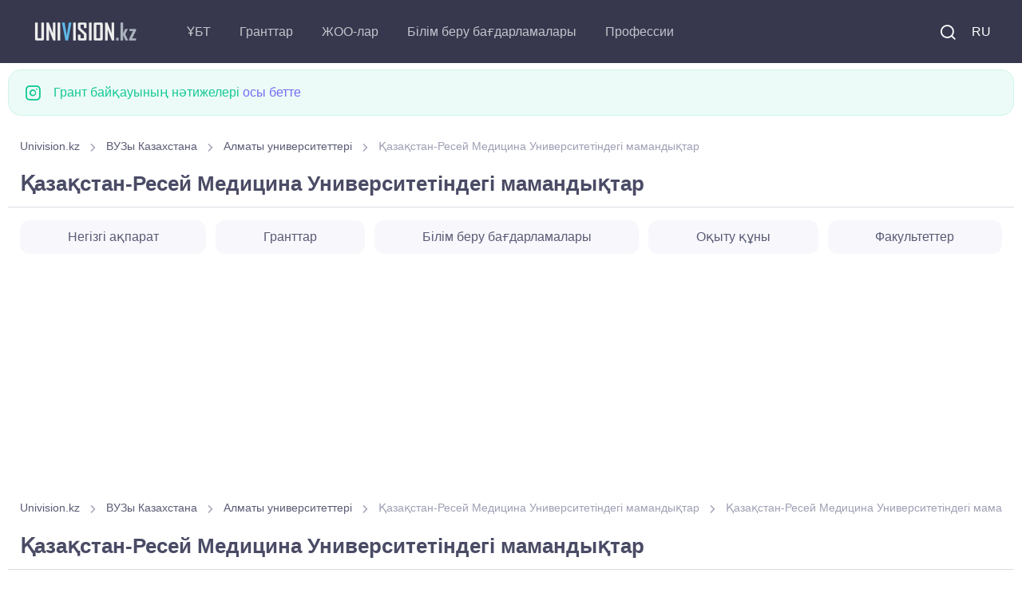

--- FILE ---
content_type: text/html; charset=UTF-8
request_url: https://univision.kz/kk/univ/65-kazakstan-resey-meditsina-universiteti/prof
body_size: 6423
content:

<!DOCTYPE html>
<html lang="kk">
    <head>
        <meta charset="UTF-8">
<title>Қазақстан-Ресей Медицина Университетіндегі мамандықтар</title>



<meta name="metatitle" content="Қазақстан-Ресей Медицина Университетіндегі мамандықтар">
<meta property="og:title" content="Қазақстан-Ресей Медицина Университетіндегі мамандықтар">
<meta name="description" content="Қазақстан-Ресей Медицина Университетіндегі мамандықтар">
<meta property="og:description" content="Қазақстан-Ресей Медицина Университетіндегі мамандықтар">
<meta name="keywords" content="Қазақстан, Ресей, Медицина, Университетіндегі, мамандықтар">
<meta property="site_name" content="Univision.kz - Қазақстандағы білім туралы барлығы.">
<meta property="og:type" content="article">
<meta property="og:url" content="//univision.kz/kk/univ/65-kazakstan-resey-meditsina-universiteti/">
<meta property="og:locale" content="UTF-8">
<meta property="og:image" content="//univision.kz/images/logo_900.jpg">
<meta property="og:image:width" content="900">
<meta property="og:image:height" content="469">
<meta name="csrf-param" content="_csrf-frontend">
<meta name="csrf-token" content="AwVlYNaLbpYukshLiZoReQhKy0vipXDzwaLV_s5bo0d2YTcFoOgE0R3hiXLQ_lcARgmdIbLKNMOPkLfOrXbZDA==">

<link href="/css/theme.min.css?v=5.0.0.6" rel="stylesheet">
<link rel="preconnect" href="https://googleads.g.doubleclick.net/" crossorigin="anonymous">
<link rel="preconnect" href="https://tpc.googlesyndication.com/" crossorigin="anonymous">
<link rel="preconnect" href="https://sync.gonet-ads.com/" crossorigin="anonymous">
<link rel="preconnect" href="https://pagead2.googlesyndication.com" crossorigin="anonymous">
<link rel="preconnect" href="https://analytics.google.com" crossorigin="anonymous">


<!--<link rel="preload" href="https://fonts.googleapis.com/css?family=Inter:300,400,500,600,700&display=swap" crossorigin>-->
<link rel="preload" as="font" type="font/woff2" href="/fonts/roboto_v48.woff2" crossorigin>
<link as="font" type="font/ttf" href="/fonts/around-icons.ttf?enmnv5" crossorigin>
<link as="font" type="font/woff2" href="/fonts/around-icons.woff?enmnv5" crossorigin>

<!-- Google Tag Manager -->
<script>(function(w,d,s,l,i){w[l]=w[l]||[];w[l].push({'gtm.start':
            new Date().getTime(),event:'gtm.js'});var f=d.getElementsByTagName(s)[0],
        j=d.createElement(s),dl=l!='dataLayer'?'&l='+l:'';j.async=true;j.src=
        'https://www.googletagmanager.com/gtm.js?id='+i+dl;f.parentNode.insertBefore(j,f);
    })(window,document,'script','dataLayer','GTM-T322RCS7');</script>
<!-- End Google Tag Manager -->


<script async src="https://pagead2.googlesyndication.com/pagead/js/adsbygoogle.js?client=ca-pub-9377563280433154" crossorigin="anonymous"></script>

<meta name="viewport" content="width=device-width, initial-scale=1, shrink-to-fit=no">
<meta name="theme-color" content="#252c3a"/>
<meta name="msapplication-TileColor" content="#252c3a">
<link rel="shortcut icon" href="/images/favicon.png">
<link rel="apple-touch-icon" sizes="180x180" href="/images/apple-touch-icon.png">
<link rel="icon" type="image/png" sizes="32x32" href="/images/favicon-32x32.png">
<link rel="icon" type="image/png" sizes="16x16" href="/images/favicon-16x16.png">
<link rel="manifest" href="/site.webmanifest">
<meta name="application-name" content="UniVision.kz"/>
<meta name="google-site-verification" content="2iJ_hfCit4o59rhvV0MPVwzlPr6kMhLMDlJJrDitzdY" />

<meta name="yandex-verification" content="424441a278013f61" />
<link href="//univision.kz/univ/65-kazahstansko-rossiyskiy-meditsinskiy-universitet/prof" rel="alternate" hreflang="ru">
<link href="//univision.kz/kk/univ/65-kazakstan-resey-meditsina-universiteti/prof" rel="alternate" hreflang="kk">

<!-- 1768798455-->
<!--<script charset="UTF-8" src="//web.webpushs.com/js/push/b25f3b95076bb205e7929cbc2bd6a300_1.js" async></script>-->
    </head>
    <body aria-hidden="false">
    <!-- Google Tag Manager (noscript) -->
    <noscript><iframe src="https://www.googletagmanager.com/ns.html?id=GTM-T322RCS7"
                      height="0" width="0" style="display:none;visibility:hidden"></iframe></noscript>
    <!-- End Google Tag Manager (noscript) -->
                <!-- Page loading spinner-->

<!--        <div class="page-loading active">-->
<!--            <div class="page-loading-inner">-->
<!--                <div class="page-spinner"></div><span>Loading...</span>-->
<!--            </div>-->
<!--        </div>-->


        <main class="page-wrapper" style="height: auto !important;">
            

<header class="header navbar navbar-expand-lg navbar-dark bg-dark navbar-sticky" data-scroll-header="" data-fixed-element="">
    <div class="container px-0 px-xl-3">

        <a class="navbar-brand flex-shrink-0 order-lg-1 mx-auto ms-lg-0 pe-lg-2 me-lg-4" href="https://univision.kz/kk">
            <img class="d-none d-lg-block" src="/images/logo_dark.png" alt="" width="153" height="55">
            <img class="d-lg-none" src="/images/logo_dark.png" alt="" width="153" height="55">
        </a>
        <div class="d-flex align-items-center order-lg-3">

            <div class="navbar-tool"><a class="navbar-tool-icon-box me-2" href="/kk/search/"><i class="ai-search"></i></a></div>

            <div class="navbar-tool">
<!--                <a class="navbar-tool-icon-box" href="#"><i class="ai-shopping-cart"></i><span class="navbar-tool-badge">3</span></a>-->
                                <a class="navbar-tool me-2" href="/univ/65-kazahstansko-rossiyskiy-meditsinskiy-universitet/prof" style="text-transform: uppercase;">RU</a>            </div>

            <button class="navbar-toggler" type="button" data-bs-toggle="collapse" data-bs-target="#navbarCollapse"><span class="navbar-toggler-icon"></span></button>
        </div>

        <div class="navbar-collapse order-lg-2 collapse" id="navbarCollapse" style="">
            <ul class="navbar-nav me-auto">
                <li class="nav-item dropdown">
                                        <a class="nav-link dropdown-toggle" href="#" data-bs-toggle="dropdown">ҰБТ</a>
                    <ul class="dropdown-menu">
                        <li><a class="dropdown-item" href="//univision.kz/kk/faq/ent.html">Жиі қойылатын сұрақтар</a></li>
                        <li><a class="dropdown-item" href="//univision.kz/kk/ybt/">ҰБТ жаңалықтары</a></li>
                        <li><a class="dropdown-item" href="//univision.kz/kk/edu-program/group/subject/">ҰБТ-ға бейіндік пәндер</a></li>
                    </ul>
                </li>
                <li class="nav-item dropdown">
                                        <a class="nav-link dropdown-toggle" href="#" data-bs-toggle="dropdown">Гранттар</a>
                    <ul class="dropdown-menu">
                        <a class="dropdown-item" href="//univision.kz/kk/faq/granty.html">Жиі қойылатын сұрақтар</a>                        <li><a class="dropdown-item" href="//univision.kz/kk/granttar/granttar-2025/">Гранттар <b>2025</b></a></li>
                        <li><a class="dropdown-item" href="//univision.kz/kk/granttar/">Білім беру гранттары</a></li>
                        <li><a class="dropdown-item" href="//univision.kz/kk/grant/passing.html">Грантқа өту балдары</a></li>
                        <li><a class="dropdown-item" href="//univision.kz/kk/grant/count">Гранттар саны</a></li>
                        <!--<li><a class="dropdown-item" href="//univision.kz/kk/min-ball-2021.html"> <b>2021</b> ЖЖОКББҰ шекті балы</a></li>-->
                        <li><a class="dropdown-item" href="https://result.univision.kz/kk">Нәтижелер <b>2025</b></a></li>
                    </ul>
                </li>

                <li class="nav-item dropdown">
                    <a class="nav-link dropdown-toggle" href="//univision.kz/kk/univ/" data-bs-toggle="dropdown">ЖОО-лар</a>
                    <ul class="dropdown-menu">
                        <li><a class="dropdown-item" href="//univision.kz/kk/univ/area/">Аймақ бойынша</a></li>
                        <li><a class="dropdown-item" href="//univision.kz/kk/univ/rating/">Аймақ бойынша</a></li>
                        <!--<li></li>-->
                        <!--<li></li>-->
                        <li><a class="dropdown-item" href="//univision.kz/kk/univ/price.html">Оқыту құны</a></li>
                        <li><a class="dropdown-item" href="//univision.kz/kk/univ/code.html">Код бойынша</a></li>
                    </ul>
                </li>
                <li class="nav-item dropdown">
                    <a class="nav-link dropdown-toggle" href="//univision.kz/kk/edu-program/" data-bs-toggle="dropdown">Білім беру бағдарламалары</a>                    <ul class="dropdown-menu">
                        <li><a class="dropdown-item" href="//univision.kz/kk/edu-program/search.html">Білім беру бағдарламасын іріктеу</a></li>
                        <li><a class="dropdown-item" href="//univision.kz/kk/edu-program/group/subject/">ҰБТ пәні бойынша</a></li>
                        <li class="dropdown">
                            <a class="dropdown-item dropdown-toggle" href="//univision.kz/kk/edu-program/group/" data-bs-toggle="dropdown">Білім беру бағдарламаларының топтары</a>                            <ul class="dropdown-menu">
                                <li class="dropdown-item"><a class="dropdown-item" href="//univision.kz/kk/edu-program/group/degree/bachelor.html">Бакалавриат</a></li>
                                <li class="dropdown-item"><a class="dropdown-item" href="//univision.kz/kk/edu-program/group/degree/master.html">Магистратура</a></li>
                                <li class="dropdown-item"><a class="dropdown-item" href="//univision.kz/kk/edu-program/group/degree/doctor.html">Докторантура</a></li>
                                <li class="dropdown-item"><a class="dropdown-item" href="//univision.kz/kk/edu-program/group/degree/resident.html">Резидентура</a></li>
                                <li class="dropdown-item"><a class="dropdown-item" href="//univision.kz/kk/edu-program/group/degree/spec.html">Специалитет</a></li>
                                <li class="dropdown-item"><a class="dropdown-item" href="//univision.kz/kk/edu-program/group/degree/intern.html">Интернатура</a></li>
                            </ul>
                        </li>
                        <li><a class="dropdown-item" href="//univision.kz/kk/edu-program/area/">Білім беру салалары</a></li>
                        <li><a class="dropdown-item" href="//univision.kz/kk/edu-program/direction/">Дайындық бағыттары</a></li>
                        <li class="dropdown">
                            <a class="dropdown-item dropdown-toggle" href="//univision.kz/kk/prof/" data-bs-toggle="dropdown">Мамандықтар</a>
                            <ul class="dropdown-menu">
                                <li><a class="dropdown-item" href="//univision.kz/kk/prof/degree/bachelor.html">Бакалавриат</a></li>
                                <li><a class="dropdown-item" href="//univision.kz/kk/prof/degree/master.html">Магистратура</a></li>
                                <li><a class="dropdown-item" href="//univision.kz/kk/prof/degree/doctor.html">Докторантура</a></li>
                            </ul>
                        </li>

                    </ul>
                </li>
                <li class="nav-item dropdown">
                    <a class="nav-link dropdown-toggle" href="//univision.kz/kk/profession/" data-bs-toggle="dropdown">Профессии</a>                    <ul class="dropdown-menu">
                        <li><a class="dropdown-item" href="//univision.kz/kk/profession/degree/bachelor.html">Бакалавриат</a></li>
                        <li><a class="dropdown-item" href="//univision.kz/kk/profession/degree/master.html">Магистратура</a></li>
                        <li><a class="dropdown-item" href="//univision.kz/kk/profession/degree/resident.html">Резидентура</a></li>
                        <li><a class="dropdown-item" href="//univision.kz/kk/profession/degree/doctor.html">Докторантура</a></li>
                        <li><a class="dropdown-item" href="//univision.kz/kk/profession/degree/spec.html">Специалитет</a></li>
                    </ul>
                </li>
            </ul>
        </div>



    </div>
</header>


            <div class="container pb-4 pt-2 mb-2 mb-sm-0 pb-sm-5">
                <div class="row">
                
                <div class="alert d-flex alert-success" role="alert">
                    <i class="ai-instagram fs-xl me-3"></i>
                    <div>Грант байқауының нәтижелері <a href="https://result.univision.kz/kk/">осы бетте</a></div>
                </div>


                <div class="col-md-12">
    <nav aria-label="breadcrumb" style="display:block">
        <ol class="py-1 my-2 breadcrumb" style=""><li class="breadcrumb-item" style=''><a href="/kk">Univision.kz</a></li>
 <li class="breadcrumb-item" style=''><a href="/kk/univ/">ВУЗы Казахстана</a></li>
 <li class="breadcrumb-item" style=''><a href="/kk/univ/area/almaty.html">Алматы университеттері</a></li>
 <li class="breadcrumb-item active">Қазақстан-Ресей Медицина Университетіндегі мамандықтар</li>
</ol>    </nav>
</div>
<div class="col-md-12">
    <h1 class="mr-3 h3">Қазақстан-Ресей Медицина Университетіндегі мамандықтар</h1>
</div>

<hr>
<div class="col-md-12">
            <ul class="nav nav-pills nav-fill">
                                        <li class="nav-item mb-2">
                <a class="nav-link " href="/kk/univ/65-kazakstan-resey-meditsina-universiteti/">Негізгі ақпарат</a>                </li>
                                        <li class="nav-item mb-2">
                <a class="nav-link " href="/kk/univ/65-kazakstan-resey-meditsina-universiteti/ball">Гранттар</a>                </li>
                                        <li class="nav-item mb-2">
                <a class="nav-link " href="/kk/univ/65-kazakstan-resey-meditsina-universiteti/edu-program">Білім беру бағдарламалары</a>                </li>
                                        <li class="nav-item mb-2">
                <a class="nav-link " href="/kk/univ/65-kazakstan-resey-meditsina-universiteti/price">Оқыту құны</a>                </li>
                                        <li class="nav-item mb-2">
                <a class="nav-link " href="/kk/univ/65-kazakstan-resey-meditsina-universiteti/faculty">Факультеттер</a>                </li>
                    </ul>
    </div><div class="col-md-12">
<!-- univ_head_media  -->
<div class="univ_info_ads mb-2">
            <ins class="adsbygoogle"
             style="display:block"
             data-ad-client="ca-pub-9377563280433154"
             data-ad-slot="2464005131"
             data-ad-format="auto"
             data-full-width-responsive="true"></ins>
        <script>
            (adsbygoogle = window.adsbygoogle || []).push({});
        </script>
</div>
</div>


<div class="col-md-12">
    <nav aria-label="breadcrumb" style="display:block">
        <ol class="py-1 my-2 breadcrumb" style=""><li class="breadcrumb-item" style=''><a href="/kk">Univision.kz</a></li>
 <li class="breadcrumb-item" style=''><a href="/kk/univ/">ВУЗы Казахстана</a></li>
 <li class="breadcrumb-item" style=''><a href="/kk/univ/area/almaty.html">Алматы университеттері</a></li>
 <li class="breadcrumb-item active">Қазақстан-Ресей Медицина Университетіндегі мамандықтар</li>
<li class="breadcrumb-item active">Қазақстан-Ресей Медицина Университетіндегі мамандықтар</li>
</ol>    </nav>
</div>
<h1 class="mr-3 h3">Қазақстан-Ресей Медицина Университетіндегі мамандықтар</h1>

<hr>
<div class="col-md-12">
            <ul class="nav nav-pills nav-fill">
                                        <li class="nav-item mb-2">
                <a class="nav-link " href="/kk/univ/65-kazakstan-resey-meditsina-universiteti/">Негізгі ақпарат</a>                </li>
                                        <li class="nav-item mb-2">
                <a class="nav-link " href="/kk/univ/65-kazakstan-resey-meditsina-universiteti/ball">Гранттар</a>                </li>
                                        <li class="nav-item mb-2">
                <a class="nav-link " href="/kk/univ/65-kazakstan-resey-meditsina-universiteti/edu-program">Білім беру бағдарламалары</a>                </li>
                                        <li class="nav-item mb-2">
                <a class="nav-link " href="/kk/univ/65-kazakstan-resey-meditsina-universiteti/price">Оқыту құны</a>                </li>
                                        <li class="nav-item mb-2">
                <a class="nav-link " href="/kk/univ/65-kazakstan-resey-meditsina-universiteti/faculty">Факультеттер</a>                </li>
                    </ul>
    </div><div class="col-md-12">
<!-- univ_head_media  -->
<div class="univ_info_ads mb-2">
            <ins class="adsbygoogle"
             style="display:block"
             data-ad-client="ca-pub-9377563280433154"
             data-ad-slot="2464005131"
             data-ad-format="auto"
             data-full-width-responsive="true"></ins>
        <script>
            (adsbygoogle = window.adsbygoogle || []).push({});
        </script>
</div>
</div>
<hr>
    <!-- Nav tabs -->
    <ul class="nav nav-tabs justify-content-center" role="tablist">
                            <li class="nav-item">
                <a href="#bachelor" class="nav-link active" data-bs-toggle="tab" role="tab">
                    Бакалавриат                </a>
            </li>
                                <li class="nav-item">
                <a href="#master" class="nav-link " data-bs-toggle="tab" role="tab">
                    Магистратура по научно-педагогическому направлению                </a>
            </li>
                        </ul>

    <!-- Tabs content -->
    <div class="tab-content">
                            <div class="tab-pane fade show active" id="bachelor" role="tabpanel">
                <div class="list-group">
                                            <a class="list-group-item list-group-item-action" href="/kk/prof/5B110100-mejirbikelik-isi.html"><b>5B110100</b> Мейірбикелік ісі</a>                                                                    <a class="list-group-item list-group-item-action" href="/kk/prof/5B110200-kogamdyk-densaulyk-saktau.html"><b>5B110200</b> Қоғамдық денсаулық сақтау*</a>                                                                    <a class="list-group-item list-group-item-action" href="/kk/prof/5B110300-farmacia.html"><b>5B110300</b> Фармация *</a>                                                                    <a class="list-group-item list-group-item-action" href="/kk/univ/65-kazakstan-resey-meditsina-universiteti/prof"><b>5B110400</b> Дәрігерлік емдеу ісі*</a>                                                                    <a class="list-group-item list-group-item-action" href="/kk/prof/5B130100-zalpy-medicina.html"><b>5B130100</b> Жалпы медицина</a>                                                                    <a class="list-group-item list-group-item-action" href="/kk/prof/5B130200-stomatologia.html"><b>5B130200</b> Стоматология</a>                                                            </div>
            </div>
                                <div class="tab-pane fade " id="master" role="tabpanel">
                <div class="list-group">
                                            <a class="list-group-item list-group-item-action" href="/kk/prof/6M110100-medicina.html"><b>6M110100</b> Медицина</a>                                                                    <a class="list-group-item list-group-item-action" href="/kk/prof/6M110200-kogamdyk-densaulyk-saktau.html"><b>6M110200</b> Қоғамдық денсаулық сақтау</a>                                                            </div>
            </div>
                        </div>


    


<hr>
<div class="col-md-12">
<div class="univ_info_ads my-2">
            <!-- univ_footer_media -->
        <ins class="adsbygoogle"
             style="display:block"
             data-ad-client="ca-pub-9377563280433154"
             data-ad-slot="5484920149"
             data-ad-format="auto"
             data-full-width-responsive="true"></ins>
    <script>
        (adsbygoogle = window.adsbygoogle || []).push({});
    </script>
    </div>
</div>
<div class="col-md-12">
<h2 class="my-4 mb-2 text-center">Другие ВУЗы</h2>

    <ul class="nav nav-pills nav-fill mb-2">
        <li class="nav-item"><a class="nav-link mb-2" href="/kk/univ/area/">Аймақ бойынша</a></li>
        <li class="nav-item"><a class="nav-link mb-2" href="/kk/univ/code.html">Код бойынша</a></li>
        <li class="nav-item"><a class="nav-link mb-2" href="/kk/univ/rating/">Аймақ бойынша</a></li>
        <li class="nav-item"><a class="nav-link mb-2" href="/kk/univ/type/">Түрі бойынша</a></li>
        <li class="nav-item"><a class="nav-link mb-2" href="/kk/univ/category/">Санат бойынша</a></li>
        <li class="nav-item"><a class="nav-link mb-2" href="/kk/univ/price.html">Оқыту құны</a></li>
    </ul>
</div>



                </div>
            </div>
        </main>
        <footer class="bg-dark">
    <link as="font" type="font/truetype" href="/fonts/around-icons.ttf" crossorigin>
    <link as="font" type="font/woff" href="/fonts/around-icons.woff" crossorigin>
    <div class="container pt-3 text-center">
        <div class="d-md-flex justify-content-between align-items-center py-4 text-center text-md-left">
            <p class="m-0 text-sm text-white order-1">
                <span class="opacity-60">
                     &copy; 2011-2026 Univision.kz - Қазақстандағы білім туралы барлығы. Қазақстанның ЖОО-лары, гранттар байқауының нәтижелері, білім беру бағдарламалары <br>
                </span>
                <i class="d-inline-block align-middle fe-icon-heart text-danger"></i>
                <span class="d-inline-block nav-link text-white opacity-60 p-0">
                   Yii Framework бағдарламасында жұмыс істейді 185.4.180.95                </span>
                <br/>Кері байланыс: <a href="mailto:mail@univision.kz" class="d-inline-block nav-link text-white opacity-60 p-0">mail@univision.kz</a>
            </p>
            <p class="m-0 text-sm text-white order-2">
                                    

<!-- Yandex.Metrika counter -->
<script type="text/javascript" >
    (function(m,e,t,r,i,k,a){m[i]=m[i]||function(){(m[i].a=m[i].a||[]).push(arguments)};
        m[i].l=1*new Date();
        for (var j = 0; j < document.scripts.length; j++) {if (document.scripts[j].src === r) { return; }}
        k=e.createElement(t),a=e.getElementsByTagName(t)[0],k.async=1,k.src=r,a.parentNode.insertBefore(k,a)})
    (window, document, "script", "https://mc.yandex.ru/metrika/tag.js", "ym");

    ym(4558246, "init", {
        clickmap:true,
        trackLinks:true,
        accurateTrackBounce:true
    });
</script>
<noscript><div><img src="https://mc.yandex.ru/watch/4558246" style="position:absolute; left:-9999px;" alt="" /></div></noscript>
<!-- /Yandex.Metrika counter -->

<!-- Google tag (gtag.js) -->
<script async src="https://www.googletagmanager.com/gtag/js?id=G-1Y3JSCBX93"></script>
<script>
    window.dataLayer = window.dataLayer || [];
    function gtag(){dataLayer.push(arguments);}
    gtag('js', new Date());

    gtag('config', 'G-1Y3JSCBX93');
</script>


<!-- ZERO.kz -->
<!--
<span id="_zero_73155">
  <noscript>
    <a href="https://zero.kz/?s=73155" rel="nofollow" target="_blank">
      <img src="https://c.zero.kz/z.png?u=73155" width="88" height="31" alt="ZERO.kz" />
    </a>
  </noscript>
</span>

<script>
    var _zero_kz_ = _zero_kz_ || [];
    // siteId
    _zero_kz_.push(['id', 73155]);
    // Button color
    _zero_kz_.push(['type', 1]);
    // Check url every 200 ms, if it changed - reload button image
    // _zero_kz_.push(['url_watcher', 200]);

    (function () {
        var a = document.getElementsByTagName('script')[0],
            s = document.createElement('script');
        // s.type = 'text/javascript';
        s.async = true;
        s.defer = true;
        s.src = (document.location.protocol == 'http:' ? 'http:' : 'https:') +
            '//c.zero.kz/z.js';
        a.parentNode.insertBefore(s, a);
    })();
</script>
-->
<!-- End ZERO.kz -->



                            </p>
        </div>
    </div>
</footer>
<script type='text/javascript'>
    //<![CDATA[
    // Lazy Load AdSense
    // var lazyadsense=!1;
    //  window.addEventListener("scroll",function(){
    //     (0!=document.documentElement.scrollTop&&!1===lazyadsense||0!=document.body.scrollTop&&!1===lazyadsense)&&(!function(){
    //         var e=document.createElement("script");
    //         e.type="text/javascript",
    //             e.async=!0,
    //             e.src="https://pagead2.googlesyndication.com/pagead/js/adsbygoogle.js";
    //         var a=document.getElementsByTagName("script")[0];
    //         a.parentNode.insertBefore(e,a)
    //     }(),lazyadsense=!0)},!0);
    //]]>


</script>
<!--
<script>
    var fired = false;

    window.addEventListener('scroll', () => {
        if (fired === false) {
            fired = true;

            setTimeout(() => {
                // Здесь все эти тормознутые трекеры, чаты и прочая ересь,
                // без которой жить не может отдел маркетинга, и которые
                // дико бесят разработчиков, когда тот же маркетинг приходит
                // с вопросом "почему сайт медленно грузится, нам гугл сказал"
                var e=document.createElement("script");
                e.type="text/javascript",
                    e.async=!0,
                    e.src="https://pagead2.googlesyndication.com/pagead/js/adsbygoogle.js";
                var a=document.getElementsByTagName("script")[0];
                a.parentNode.insertBefore(e,a)
            }, 1000)
        }
    });
</script>-->
<!--<script async src="https://pagead2.googlesyndication.com/pagead/js/adsbygoogle.js"></script>-->

<!-- Back to top button-->
<a class="btn-scroll-top" href="#top" data-scroll data-fixed-element>
    <span class="btn-scroll-top-tooltip text-muted fs-sm me-2">Top</span>
    <i class="btn-scroll-top-icon ai-arrow-up">   </i>
</a>


        <script type="application/ld+json">{"@context":"http://schema.org","itemListElement":[{"item":{"@id":"//univision.kz/kk/univ/","name":"ВУЗы Казахстана"},"position":1,"@type":"ListItem"},{"item":{"@id":"//univision.kz/kk/univ/area/almaty.html","name":"Алматы университеттері"},"position":2,"@type":"ListItem"},{"item":{"@id":"https://univision.kz/kk/univ/65-kazakstan-resey-meditsina-universiteti/prof","name":"Қазақстан-Ресей Медицина Университетіндегі мамандықтар"},"position":3,"@type":"ListItem"},{"item":{"@id":"https://univision.kz/kk/univ/65-kazakstan-resey-meditsina-universiteti/prof","name":"Қазақстан-Ресей Медицина Университетіндегі мамандықтар"},"position":4,"@type":"ListItem"}],"@type":"BreadcrumbList"}</script>
<script src="/vendor/bootstrap/dist/js/bootstrap.bundle.min.js" async defer></script>
<script src="/vendor/smooth-scroll/dist/smooth-scroll.polyfills.min.js" async defer></script>
<script src="/js/theme.min.js?design=new_3" async defer></script>    </body>
</html>


--- FILE ---
content_type: text/html; charset=utf-8
request_url: https://www.google.com/recaptcha/api2/aframe
body_size: 184
content:
<!DOCTYPE HTML><html><head><meta http-equiv="content-type" content="text/html; charset=UTF-8"></head><body><script nonce="_TWH1qPAnTKxW9poZnuhyQ">/** Anti-fraud and anti-abuse applications only. See google.com/recaptcha */ try{var clients={'sodar':'https://pagead2.googlesyndication.com/pagead/sodar?'};window.addEventListener("message",function(a){try{if(a.source===window.parent){var b=JSON.parse(a.data);var c=clients[b['id']];if(c){var d=document.createElement('img');d.src=c+b['params']+'&rc='+(localStorage.getItem("rc::a")?sessionStorage.getItem("rc::b"):"");window.document.body.appendChild(d);sessionStorage.setItem("rc::e",parseInt(sessionStorage.getItem("rc::e")||0)+1);localStorage.setItem("rc::h",'1768843808556');}}}catch(b){}});window.parent.postMessage("_grecaptcha_ready", "*");}catch(b){}</script></body></html>